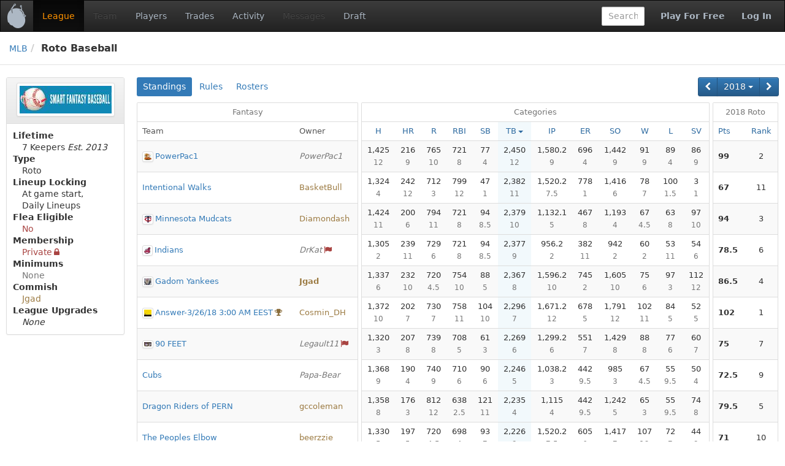

--- FILE ---
content_type: text/html;charset=UTF-8
request_url: https://www.fleaflicker.com/mlb/leagues/10501?season=2018&statType=1&tableSortName=7&tableSortDirection=DESC
body_size: 6202
content:
<!DOCTYPE html><html lang="en"><head><meta charset="utf-8"/><meta http-equiv="X-UA-Compatible" content="IE=edge"><title>Roto Baseball · MLB</title><meta name="viewport" content="width=device-width, initial-scale=1, user-scalable=no"/><meta name="msapplication-TileColor" content="#da532c"><meta name="theme-color" content="#ffffff"><link href="https://d1h60c43tcq0zx.cloudfront.net/static/css/global-daf4c996fa99386ece957a13305b9eb2.css" type="text/css" rel="stylesheet"/><script>if(typeof ga === "undefined") {(function(i,s,o,g,r,a,m){i['GoogleAnalyticsObject']=r;i[r]=i[r]||function(){(i[r].q=i[r].q||[]).push(arguments)},i[r].l=1*new Date();a=s.createElement(o), m=s.getElementsByTagName(o)[0];a.async=1;a.src=g;m.parentNode.insertBefore(a,m)})(window,document,'script','\/\/www.google-analytics.com\/analytics.js','ga');}ga('create', 'UA-211649-1', 'auto');var url='\/SPORT\/leagues\/LEAGUE_ID';var dimensions={'dimension1':'anonymous','dimension2':'WEB','dimension3':'mlb','dimension5':'league','dimension6':'none','dimension4':'non-member'};ga('set', 'title', 'Roto Baseball · MLB');ga('set', 'location', window.location.href); ga('set', 'page', url); ga('send', 'pageview', dimensions);</script><link rel="apple-touch-icon" href="https://d1h60c43tcq0zx.cloudfront.net/static/images/icons/apple-touch-icon-f3d0ad2586e334ad16152ed2ea83733c.png" sizes="180x180"/><link rel="icon" href="https://d1h60c43tcq0zx.cloudfront.net/static/images/icons/favicon-32x32-e0e1ec321d3b3dc8dbeaea4b8ddbf488.png" type="image/png" sizes="32x32"/><link rel="icon" href="https://d1h60c43tcq0zx.cloudfront.net/static/images/icons/favicon-16x16-d9d20590e3ca93ca37a46f25354879fb.png" type="image/png" sizes="16x16"/><link rel="mask-icon" href="https://d1h60c43tcq0zx.cloudfront.net/static/images/icons/safari-pinned-tab-85a30343527e637b578a0341527e5b9b.svg" color="#5bbad5"/><link rel="shortcut icon" href="https://d1h60c43tcq0zx.cloudfront.net/static/images/icons/favicon-c33d3980604494e94fb0d096d2faff4f.ico" /><meta name="twitter:site" content="@fleaflicker"/><meta name="twitter:card" content="summary"/><meta name="twitter:title" content="Roto Baseball · MLB"/><meta property="og:type" content="website"/><meta property="og:title" content="Roto Baseball · MLB"/><meta property="og:image" content="https://d1h60c43tcq0zx.cloudfront.net/static/images/icons/apple-touch-icon-f3d0ad2586e334ad16152ed2ea83733c.png"/><meta property="og:site_name" content="Fleaflicker"/><meta property="og:title" content="Roto Baseball · MLB"/><!--[if lt IE 9]><script src="//oss.maxcdn.com/libs/html5shiv/3.7.0/html5shiv.js"></script><script src="//oss.maxcdn.com/libs/respond.js/1.4.2/respond.min.js"></script><![endif]--></head><body class="mlb desktop "><nav class="navbar navbar-inverse" role="navigation"><div class="navbar-header"><button type="button" class="navbar-toggle" data-toggle="collapse" data-target="#nav-toggleable"><span class="sr-only">Toggle navigation</span><span class="icon-bar"></span><span class="icon-bar"></span><span class="icon-bar"></span></button><div class="navbar-brand"><a class="brand" href="/mlb"><span class="brand-icon"></span></a></div></div><div id="nav-toggleable" class="collapse navbar-collapse"><ul class="nav navbar-nav"><li class="active"><a href="/mlb/leagues/10501">League</a></li><li class="disabled"><a>Team</a></li><li><a href="/mlb/leagues/10501/players">Players</a></li><li><a href="/mlb/leagues/10501/trades">Trades</a></li><li><a href="/mlb/leagues/10501/activity">Activity</a></li><li class="disabled"><a>Messages</a></li><li><a href="/mlb/leagues/10501/drafts">Draft</a></li></ul><div class="navbar-right"><a class="btn btn-link navbar-btn strong" href="/mlb/signup">Play For Free</a><a class="btn btn-link navbar-btn strong" href="/mlb/login">Log In</a></div><form class="navbar-right navbar-form player-inline" action="/mlb/leagues/10501/players" method="get"><div class="form-group"><input id="global-search" class="tt-typeahead form-control" type="text" name="searchFor" autocomplete="off" placeholder="Search" data-typeahead-uri="/mlb/search" data-typeahead-param="q"/><input type="hidden" name="leagueId" value="10501"><input type="hidden" name="position" value="2047"></div></form></div></nav><div id="body"><div id="top-bar-container"><div id="top-bar"><ul class="breadcrumb"><li><a href="/mlb">MLB</a><li class="active">Roto Baseball </li></ul></div></div><div class="container-fluid"><div id="alerts-container"></div><div class="row"><div id="body-main" class="col-md-10 col-md-push-2"><div id="main-container"><div id="body-top"><div class="button-bar"><div class="btn-toolbar"><div class="btn-group"><div class="btn-group"><a class="btn btn-primary" href="/mlb/leagues/10501?tableSortDirection=DESC&amp;tableSortName=7&amp;season=2017" title="2017"><i class="fa fa-chevron-left"></i></a><div class="btn-group"><a class="btn btn-primary dropdown-toggle" href="/mlb/leagues/10501?tableSortDirection=DESC&amp;tableSortName=7&amp;season=2018" data-toggle="dropdown" data-target="#">2018 <i class="caret"></i></a><ul class="dropdown-menu pull-right" role="menu"><li><a href="/mlb/leagues/10501?tableSortDirection=DESC&amp;tableSortName=7&amp;season=2013">2013</a></li><li><a href="/mlb/leagues/10501?tableSortDirection=DESC&amp;tableSortName=7&amp;season=2014">2014</a></li><li><a href="/mlb/leagues/10501?tableSortDirection=DESC&amp;tableSortName=7&amp;season=2015">2015</a></li><li><a href="/mlb/leagues/10501?tableSortDirection=DESC&amp;tableSortName=7&amp;season=2016">2016</a></li><li><a href="/mlb/leagues/10501?tableSortDirection=DESC&amp;tableSortName=7&amp;season=2017">2017</a></li><li class="active"><a href="/mlb/leagues/10501?tableSortDirection=DESC&amp;tableSortName=7&amp;season=2018">2018</a></li><li><a href="/mlb/leagues/10501?tableSortDirection=DESC&amp;tableSortName=7&amp;season=2019">2019</a></li><li><a href="/mlb/leagues/10501?tableSortDirection=DESC&amp;tableSortName=7&amp;season=2020">2020</a></li><li><a href="/mlb/leagues/10501?tableSortDirection=DESC&amp;tableSortName=7&amp;season=2021">2021</a></li></ul></div><a class="btn btn-primary" href="/mlb/leagues/10501?tableSortDirection=DESC&amp;tableSortName=7&amp;season=2019" title="2019"><i class="fa fa-chevron-right"></i></a></div></div></div></div><ul class="nav nav-pills"><li class="active"><a href="/mlb/leagues/10501">Standings</a></li><li><a href="/mlb/leagues/10501/rules">Rules</a></li><li><a href="/mlb/leagues/10501/teams">Rosters</a></li></ul><div class="clearfix"></div></div><div id="body-center-main"><table class="table-group table table-striped table-bordered table-hover"><colgroup><col /><col /><col style="width:1px" /></colgroup><colgroup><col /><col /><col /><col /><col /><col /><col /><col /><col /><col /><col /><col /><col style="width:1px" /></colgroup><colgroup><col /><col /></colgroup><thead><tr class="first"><th class="top left right" colspan="2">Fantasy</th><th class="horizontal-spacer"></th><th class="top left right" colspan="12">Categories</th><th class="horizontal-spacer"></th><th class="top left right" colspan="2">2018 Roto</th></tr><tr><th class="leaf left">Team</th><th class="leaf right">Owner</th><th class="horizontal-spacer"></th><th class="leaf left text-center"><a href="/mlb/leagues/10501?season=2018&amp;statType=1&amp;tableSortName=2&amp;tableSortDirection=DESC"><span class="tt-content" id="ttId0_0">H</span></a></th><th class="leaf text-center"><a href="/mlb/leagues/10501?season=2018&amp;statType=1&amp;tableSortName=3&amp;tableSortDirection=DESC"><span class="tt-content" id="ttId1_0">HR</span></a></th><th class="leaf text-center"><a href="/mlb/leagues/10501?season=2018&amp;statType=1&amp;tableSortName=4&amp;tableSortDirection=DESC"><span class="tt-content" id="ttId2_0">R</span></a></th><th class="leaf text-center"><a href="/mlb/leagues/10501?season=2018&amp;statType=1&amp;tableSortName=5&amp;tableSortDirection=DESC"><span class="tt-content" id="ttId3_0">RBI</span></a></th><th class="leaf text-center"><a href="/mlb/leagues/10501?season=2018&amp;statType=1&amp;tableSortName=6&amp;tableSortDirection=DESC"><span class="tt-content" id="ttId4_0">SB</span></a></th><th class="leaf text-center info"><a href="/mlb/leagues/10501?season=2018&amp;statType=1&amp;tableSortName=7&amp;tableSortDirection=ASC"><span class="tt-content" id="ttId5_0">TB</span><span class="caret"></span></a></th><th class="leaf text-center"><a href="/mlb/leagues/10501?season=2018&amp;statType=1&amp;tableSortName=8&amp;tableSortDirection=DESC"><span class="tt-content" id="ttId6_0">IP</span></a></th><th class="leaf text-center"><a href="/mlb/leagues/10501?season=2018&amp;statType=1&amp;tableSortName=9&amp;tableSortDirection=DESC"><span class="tt-content" id="ttId7_0">ER</span></a></th><th class="leaf text-center"><a href="/mlb/leagues/10501?season=2018&amp;statType=1&amp;tableSortName=10&amp;tableSortDirection=DESC"><span class="tt-content" id="ttId8_0">SO</span></a></th><th class="leaf text-center"><a href="/mlb/leagues/10501?season=2018&amp;statType=1&amp;tableSortName=11&amp;tableSortDirection=DESC"><span class="tt-content" id="ttId9_0">W</span></a></th><th class="leaf text-center"><a href="/mlb/leagues/10501?season=2018&amp;statType=1&amp;tableSortName=12&amp;tableSortDirection=DESC"><span class="tt-content" id="ttId10_0">L</span></a></th><th class="leaf right text-center"><a href="/mlb/leagues/10501?season=2018&amp;statType=1&amp;tableSortName=13&amp;tableSortDirection=DESC"><span class="tt-content" id="ttId11_0">SV</span></a></th><th class="horizontal-spacer"></th><th class="leaf left"><a href="/mlb/leagues/10501?season=2018&amp;statType=1&amp;tableSortName=14&amp;tableSortDirection=DESC"><span class="tt-content" id="ttId12_0">Pts</span></a></th><th class="leaf right text-center"><a href="/mlb/leagues/10501?season=2018&amp;statType=1&amp;tableSortName=15&amp;tableSortDirection=ASC"><span class="tt-content" id="ttId13_0">Rank</span></a></th></tr></thead><tr><td class="left"><div class="league-name"><div class="logo-small"><img class="img-thumbnail" src="https://s3.amazonaws.com/fleaflicker/t63188_1_16x16.jpg" alt="" id="ttId14_0" /></div><a href="/mlb/leagues/10501/teams/63188?season=2018">PowerPac1</a></div></td><td class="right"><span class="nowrap"><a class="user-name inactive text-muted" href="/users/396477" id="ttId15_0">PowerPac1</a></span></td><td class="horizontal-spacer"></td><td class="left text-center"><span class="nowrap">1,425</span><div class="text-muted roto-cat-rank">12</div></td><td class="text-center"><span class="nowrap">216</span><div class="text-muted roto-cat-rank">9</div></td><td class="text-center"><span class="nowrap">765</span><div class="text-muted roto-cat-rank">10</div></td><td class="text-center"><span class="nowrap">721</span><div class="text-muted roto-cat-rank">8</div></td><td class="text-center"><span class="nowrap">77</span><div class="text-muted roto-cat-rank">4</div></td><td class="info text-center"><span class="nowrap">2,450</span><div class="text-muted roto-cat-rank">12</div></td><td class="text-center"><span class="nowrap">1,580.2</span><div class="text-muted roto-cat-rank">9</div></td><td class="text-center"><span class="nowrap">696</span><div class="text-muted roto-cat-rank">4</div></td><td class="text-center"><span class="nowrap">1,442</span><div class="text-muted roto-cat-rank">9</div></td><td class="text-center"><span class="nowrap">91</span><div class="text-muted roto-cat-rank">9</div></td><td class="text-center"><span class="nowrap">89</span><div class="text-muted roto-cat-rank">4</div></td><td class="right text-center"><span class="nowrap">86</span><div class="text-muted roto-cat-rank">9</div></td><td class="horizontal-spacer"></td><td class="left"><span class="strong">99</span></td><td class="right text-center">2</td></tr><tr><td class="left"><div class="league-name no-logo"><a href="/mlb/leagues/10501/teams/87479?season=2018">Intentional Walks</a></div></td><td class="right"><span class="nowrap"><a class="user-name" href="/users/807688" id="ttId16_0">BasketBull</a></span></td><td class="horizontal-spacer"></td><td class="left text-center"><span class="nowrap">1,324</span><div class="text-muted roto-cat-rank">4</div></td><td class="text-center"><span class="nowrap">242</span><div class="text-muted roto-cat-rank">12</div></td><td class="text-center"><span class="nowrap">712</span><div class="text-muted roto-cat-rank">3</div></td><td class="text-center"><span class="nowrap">799</span><div class="text-muted roto-cat-rank">12</div></td><td class="text-center"><span class="nowrap">47</span><div class="text-muted roto-cat-rank">1</div></td><td class="info text-center"><span class="nowrap">2,382</span><div class="text-muted roto-cat-rank">11</div></td><td class="text-center"><span class="nowrap">1,520.2</span><div class="text-muted roto-cat-rank">7.5</div></td><td class="text-center"><span class="nowrap">778</span><div class="text-muted roto-cat-rank">1</div></td><td class="text-center"><span class="nowrap">1,416</span><div class="text-muted roto-cat-rank">6</div></td><td class="text-center"><span class="nowrap">78</span><div class="text-muted roto-cat-rank">7</div></td><td class="text-center"><span class="nowrap">100</span><div class="text-muted roto-cat-rank">1.5</div></td><td class="right text-center"><span class="nowrap">3</span><div class="text-muted roto-cat-rank">1</div></td><td class="horizontal-spacer"></td><td class="left"><span class="strong">67</span></td><td class="right text-center">11</td></tr><tr><td class="left"><div class="league-name"><div class="logo-small"><img class="img-thumbnail" src="https://s3.amazonaws.com/fleaflicker/t76174_1_16x16.jpg" alt="" id="ttId17_0" /></div><a href="/mlb/leagues/10501/teams/76174?season=2018">Minnesota Mudcats</a></div></td><td class="right"><span class="nowrap"><a class="user-name" href="/users/829699" id="ttId18_0">Diamondash</a></span></td><td class="horizontal-spacer"></td><td class="left text-center"><span class="nowrap">1,424</span><div class="text-muted roto-cat-rank">11</div></td><td class="text-center"><span class="nowrap">200</span><div class="text-muted roto-cat-rank">6</div></td><td class="text-center"><span class="nowrap">794</span><div class="text-muted roto-cat-rank">11</div></td><td class="text-center"><span class="nowrap">721</span><div class="text-muted roto-cat-rank">8</div></td><td class="text-center"><span class="nowrap">94</span><div class="text-muted roto-cat-rank">8.5</div></td><td class="info text-center"><span class="nowrap">2,379</span><div class="text-muted roto-cat-rank">10</div></td><td class="text-center"><span class="nowrap">1,132.1</span><div class="text-muted roto-cat-rank">5</div></td><td class="text-center"><span class="nowrap">467</span><div class="text-muted roto-cat-rank">8</div></td><td class="text-center"><span class="nowrap">1,193</span><div class="text-muted roto-cat-rank">4</div></td><td class="text-center"><span class="nowrap">67</span><div class="text-muted roto-cat-rank">4.5</div></td><td class="text-center"><span class="nowrap">63</span><div class="text-muted roto-cat-rank">8</div></td><td class="right text-center"><span class="nowrap">97</span><div class="text-muted roto-cat-rank">10</div></td><td class="horizontal-spacer"></td><td class="left"><span class="strong">94</span></td><td class="right text-center">3</td></tr><tr><td class="left"><div class="league-name"><div class="logo-small"><img class="img-thumbnail" src="https://s3.amazonaws.com/fleaflicker/t63033_1_16x16.jpg" alt="" id="ttId19_0" /></div><a href="/mlb/leagues/10501/teams/63033?season=2018">Indians</a></div></td><td class="right"><span class="nowrap"><a class="user-name inactive text-muted" href="/users/513469" id="ttId20_0">DrKat</a><i class="fa fa-flag text-danger right-icon tt-content" id="ttId21_0"></i></span></td><td class="horizontal-spacer"></td><td class="left text-center"><span class="nowrap">1,305</span><div class="text-muted roto-cat-rank">2</div></td><td class="text-center"><span class="nowrap">239</span><div class="text-muted roto-cat-rank">11</div></td><td class="text-center"><span class="nowrap">729</span><div class="text-muted roto-cat-rank">6</div></td><td class="text-center"><span class="nowrap">721</span><div class="text-muted roto-cat-rank">8</div></td><td class="text-center"><span class="nowrap">94</span><div class="text-muted roto-cat-rank">8.5</div></td><td class="info text-center"><span class="nowrap">2,377</span><div class="text-muted roto-cat-rank">9</div></td><td class="text-center"><span class="nowrap">956.2</span><div class="text-muted roto-cat-rank">2</div></td><td class="text-center"><span class="nowrap">382</span><div class="text-muted roto-cat-rank">11</div></td><td class="text-center"><span class="nowrap">942</span><div class="text-muted roto-cat-rank">2</div></td><td class="text-center"><span class="nowrap">60</span><div class="text-muted roto-cat-rank">2</div></td><td class="text-center"><span class="nowrap">53</span><div class="text-muted roto-cat-rank">11</div></td><td class="right text-center"><span class="nowrap">54</span><div class="text-muted roto-cat-rank">6</div></td><td class="horizontal-spacer"></td><td class="left"><span class="strong">78.5</span></td><td class="right text-center">6</td></tr><tr><td class="left"><div class="league-name"><div class="logo-small"><img class="img-thumbnail" src="https://s3.amazonaws.com/fleaflicker/t63186_1_16x16.jpg" alt="" id="ttId22_0" /></div><a href="/mlb/leagues/10501/teams/63186?season=2018">Gadom Yankees</a></div></td><td class="right"><span class="nowrap"><b><a class="user-name" href="/users/182451" id="ttId23_0">Jgad</a></b></span></td><td class="horizontal-spacer"></td><td class="left text-center"><span class="nowrap">1,337</span><div class="text-muted roto-cat-rank">6</div></td><td class="text-center"><span class="nowrap">232</span><div class="text-muted roto-cat-rank">10</div></td><td class="text-center"><span class="nowrap">720</span><div class="text-muted roto-cat-rank">4.5</div></td><td class="text-center"><span class="nowrap">754</span><div class="text-muted roto-cat-rank">10</div></td><td class="text-center"><span class="nowrap">88</span><div class="text-muted roto-cat-rank">5</div></td><td class="info text-center"><span class="nowrap">2,367</span><div class="text-muted roto-cat-rank">8</div></td><td class="text-center"><span class="nowrap">1,596.2</span><div class="text-muted roto-cat-rank">10</div></td><td class="text-center"><span class="nowrap">745</span><div class="text-muted roto-cat-rank">2</div></td><td class="text-center"><span class="nowrap">1,605</span><div class="text-muted roto-cat-rank">10</div></td><td class="text-center"><span class="nowrap">75</span><div class="text-muted roto-cat-rank">6</div></td><td class="text-center"><span class="nowrap">97</span><div class="text-muted roto-cat-rank">3</div></td><td class="right text-center"><span class="nowrap">112</span><div class="text-muted roto-cat-rank">12</div></td><td class="horizontal-spacer"></td><td class="left"><span class="strong">86.5</span></td><td class="right text-center">4</td></tr><tr><td class="left"><div class="league-name"><div class="logo-small"><img class="img-thumbnail" src="https://s3.amazonaws.com/fleaflicker/t63018_1_16x16.jpg" alt="" id="ttId24_0" /></div><a href="/mlb/leagues/10501/teams/63018?season=2018">Answer-3/26/18 3:00 AM EEST</a><i class="fa fa-trophy text-warning right-icon tt-content" id="ttId25_0"></i></div></td><td class="right"><span class="nowrap"><a class="user-name" href="/users/550429" id="ttId26_0">Cosmin_DH</a></span></td><td class="horizontal-spacer"></td><td class="left text-center"><span class="nowrap">1,372</span><div class="text-muted roto-cat-rank">10</div></td><td class="text-center"><span class="nowrap">202</span><div class="text-muted roto-cat-rank">7</div></td><td class="text-center"><span class="nowrap">730</span><div class="text-muted roto-cat-rank">7</div></td><td class="text-center"><span class="nowrap">758</span><div class="text-muted roto-cat-rank">11</div></td><td class="text-center"><span class="nowrap">104</span><div class="text-muted roto-cat-rank">10</div></td><td class="info text-center"><span class="nowrap">2,296</span><div class="text-muted roto-cat-rank">7</div></td><td class="text-center"><span class="nowrap">1,671.2</span><div class="text-muted roto-cat-rank">12</div></td><td class="text-center"><span class="nowrap">678</span><div class="text-muted roto-cat-rank">5</div></td><td class="text-center"><span class="nowrap">1,791</span><div class="text-muted roto-cat-rank">12</div></td><td class="text-center"><span class="nowrap">102</span><div class="text-muted roto-cat-rank">11</div></td><td class="text-center"><span class="nowrap">84</span><div class="text-muted roto-cat-rank">5</div></td><td class="right text-center"><span class="nowrap">52</span><div class="text-muted roto-cat-rank">5</div></td><td class="horizontal-spacer"></td><td class="left"><span class="strong">102</span></td><td class="right text-center">1</td></tr><tr><td class="left"><div class="league-name"><div class="logo-small"><img class="img-thumbnail" src="https://s3.amazonaws.com/fleaflicker/t63024_1_16x16.jpg" alt="" id="ttId27_0" /></div><a href="/mlb/leagues/10501/teams/63024?season=2018">90 FEET</a></div></td><td class="right"><span class="nowrap"><a class="user-name inactive text-muted" href="/users/919117" id="ttId28_0">Legault11</a><i class="fa fa-flag text-danger right-icon tt-content" id="ttId21_1"></i></span></td><td class="horizontal-spacer"></td><td class="left text-center"><span class="nowrap">1,320</span><div class="text-muted roto-cat-rank">3</div></td><td class="text-center"><span class="nowrap">207</span><div class="text-muted roto-cat-rank">8</div></td><td class="text-center"><span class="nowrap">739</span><div class="text-muted roto-cat-rank">8</div></td><td class="text-center"><span class="nowrap">708</span><div class="text-muted roto-cat-rank">5</div></td><td class="text-center"><span class="nowrap">61</span><div class="text-muted roto-cat-rank">3</div></td><td class="info text-center"><span class="nowrap">2,269</span><div class="text-muted roto-cat-rank">6</div></td><td class="text-center"><span class="nowrap">1,299.2</span><div class="text-muted roto-cat-rank">6</div></td><td class="text-center"><span class="nowrap">551</span><div class="text-muted roto-cat-rank">7</div></td><td class="text-center"><span class="nowrap">1,429</span><div class="text-muted roto-cat-rank">8</div></td><td class="text-center"><span class="nowrap">88</span><div class="text-muted roto-cat-rank">8</div></td><td class="text-center"><span class="nowrap">77</span><div class="text-muted roto-cat-rank">6</div></td><td class="right text-center"><span class="nowrap">60</span><div class="text-muted roto-cat-rank">7</div></td><td class="horizontal-spacer"></td><td class="left"><span class="strong">75</span></td><td class="right text-center">7</td></tr><tr><td class="left"><div class="league-name no-logo"><a href="/mlb/leagues/10501/teams/62981?season=2018">Cubs</a></div></td><td class="right"><span class="nowrap"><a class="user-name inactive text-muted" href="/users/473801" id="ttId29_0">Papa-Bear</a></span></td><td class="horizontal-spacer"></td><td class="left text-center"><span class="nowrap">1,368</span><div class="text-muted roto-cat-rank">9</div></td><td class="text-center"><span class="nowrap">190</span><div class="text-muted roto-cat-rank">4</div></td><td class="text-center"><span class="nowrap">740</span><div class="text-muted roto-cat-rank">9</div></td><td class="text-center"><span class="nowrap">710</span><div class="text-muted roto-cat-rank">6</div></td><td class="text-center"><span class="nowrap">90</span><div class="text-muted roto-cat-rank">6</div></td><td class="info text-center"><span class="nowrap">2,246</span><div class="text-muted roto-cat-rank">5</div></td><td class="text-center"><span class="nowrap">1,038.2</span><div class="text-muted roto-cat-rank">3</div></td><td class="text-center"><span class="nowrap">442</span><div class="text-muted roto-cat-rank">9.5</div></td><td class="text-center"><span class="nowrap">985</span><div class="text-muted roto-cat-rank">3</div></td><td class="text-center"><span class="nowrap">67</span><div class="text-muted roto-cat-rank">4.5</div></td><td class="text-center"><span class="nowrap">55</span><div class="text-muted roto-cat-rank">9.5</div></td><td class="right text-center"><span class="nowrap">50</span><div class="text-muted roto-cat-rank">4</div></td><td class="horizontal-spacer"></td><td class="left"><span class="strong">72.5</span></td><td class="right text-center">9</td></tr><tr><td class="left"><div class="league-name no-logo"><a href="/mlb/leagues/10501/teams/77390?season=2018">Dragon Riders of PERN</a></div></td><td class="right"><span class="nowrap"><a class="user-name" href="/users/438029" id="ttId30_0">gccoleman</a></span></td><td class="horizontal-spacer"></td><td class="left text-center"><span class="nowrap">1,358</span><div class="text-muted roto-cat-rank">8</div></td><td class="text-center"><span class="nowrap">176</span><div class="text-muted roto-cat-rank">3</div></td><td class="text-center"><span class="nowrap">812</span><div class="text-muted roto-cat-rank">12</div></td><td class="text-center"><span class="nowrap">638</span><div class="text-muted roto-cat-rank">2.5</div></td><td class="text-center"><span class="nowrap">121</span><div class="text-muted roto-cat-rank">11</div></td><td class="info text-center"><span class="nowrap">2,235</span><div class="text-muted roto-cat-rank">4</div></td><td class="text-center"><span class="nowrap">1,115</span><div class="text-muted roto-cat-rank">4</div></td><td class="text-center"><span class="nowrap">442</span><div class="text-muted roto-cat-rank">9.5</div></td><td class="text-center"><span class="nowrap">1,242</span><div class="text-muted roto-cat-rank">5</div></td><td class="text-center"><span class="nowrap">65</span><div class="text-muted roto-cat-rank">3</div></td><td class="text-center"><span class="nowrap">55</span><div class="text-muted roto-cat-rank">9.5</div></td><td class="right text-center"><span class="nowrap">74</span><div class="text-muted roto-cat-rank">8</div></td><td class="horizontal-spacer"></td><td class="left"><span class="strong">79.5</span></td><td class="right text-center">5</td></tr><tr><td class="left"><div class="league-name no-logo"><a href="/mlb/leagues/10501/teams/88399?season=2018">The Peoples Elbow</a></div></td><td class="right"><span class="nowrap"><a class="user-name" href="/users/460566" id="ttId31_0">beerzzie</a></span></td><td class="horizontal-spacer"></td><td class="left text-center"><span class="nowrap">1,330</span><div class="text-muted roto-cat-rank">5</div></td><td class="text-center"><span class="nowrap">197</span><div class="text-muted roto-cat-rank">5</div></td><td class="text-center"><span class="nowrap">720</span><div class="text-muted roto-cat-rank">4.5</div></td><td class="text-center"><span class="nowrap">698</span><div class="text-muted roto-cat-rank">4</div></td><td class="text-center"><span class="nowrap">93</span><div class="text-muted roto-cat-rank">7</div></td><td class="info text-center"><span class="nowrap">2,226</span><div class="text-muted roto-cat-rank">3</div></td><td class="text-center"><span class="nowrap">1,520.2</span><div class="text-muted roto-cat-rank">7.5</div></td><td class="text-center"><span class="nowrap">605</span><div class="text-muted roto-cat-rank">6</div></td><td class="text-center"><span class="nowrap">1,417</span><div class="text-muted roto-cat-rank">7</div></td><td class="text-center"><span class="nowrap">107</span><div class="text-muted roto-cat-rank">12</div></td><td class="text-center"><span class="nowrap">72</span><div class="text-muted roto-cat-rank">7</div></td><td class="right text-center"><span class="nowrap">44</span><div class="text-muted roto-cat-rank">3</div></td><td class="horizontal-spacer"></td><td class="left"><span class="strong">71</span></td><td class="right text-center">10</td></tr><tr><td class="left"><div class="league-name no-logo"><a href="/mlb/leagues/10501/teams/63338?season=2018">Roto Leagues Suck!</a></div></td><td class="right"><span class="nowrap"><a class="user-name" href="/users/274809" id="ttId32_0">DrStu</a></span></td><td class="horizontal-spacer"></td><td class="left text-center"><span class="nowrap">1,351</span><div class="text-muted roto-cat-rank">7</div></td><td class="text-center"><span class="nowrap">173</span><div class="text-muted roto-cat-rank">2</div></td><td class="text-center"><span class="nowrap">687</span><div class="text-muted roto-cat-rank">2</div></td><td class="text-center"><span class="nowrap">638</span><div class="text-muted roto-cat-rank">2.5</div></td><td class="text-center"><span class="nowrap">131</span><div class="text-muted roto-cat-rank">12</div></td><td class="info text-center"><span class="nowrap">2,207</span><div class="text-muted roto-cat-rank">2</div></td><td class="text-center"><span class="nowrap">1,605.2</span><div class="text-muted roto-cat-rank">11</div></td><td class="text-center"><span class="nowrap">732</span><div class="text-muted roto-cat-rank">3</div></td><td class="text-center"><span class="nowrap">1,607</span><div class="text-muted roto-cat-rank">11</div></td><td class="text-center"><span class="nowrap">100</span><div class="text-muted roto-cat-rank">10</div></td><td class="text-center"><span class="nowrap">100</span><div class="text-muted roto-cat-rank">1.5</div></td><td class="right text-center"><span class="nowrap">107</span><div class="text-muted roto-cat-rank">11</div></td><td class="horizontal-spacer"></td><td class="left"><span class="strong">75</span></td><td class="right text-center">7</td></tr><tr class="last"><td class="bottom left"><div class="league-name"><div class="logo-small"><img class="img-thumbnail" src="https://s3.amazonaws.com/fleaflicker/t62969_1_16x16.jpg" alt="" id="ttId33_0" /></div><a href="/mlb/leagues/10501/teams/62969?season=2018">Madison Reds</a></div></td><td class="bottom right"><span class="nowrap"><a class="user-name inactive text-muted" href="/users/828786" id="ttId34_0">WEEDeaters</a></span></td><td class="horizontal-spacer"></td><td class="bottom left text-center"><span class="nowrap">913</span><div class="text-muted roto-cat-rank">1</div></td><td class="bottom text-center"><span class="nowrap">156</span><div class="text-muted roto-cat-rank">1</div></td><td class="bottom text-center"><span class="nowrap">469</span><div class="text-muted roto-cat-rank">1</div></td><td class="bottom text-center"><span class="nowrap">519</span><div class="text-muted roto-cat-rank">1</div></td><td class="bottom text-center"><span class="nowrap">50</span><div class="text-muted roto-cat-rank">2</div></td><td class="bottom info text-center"><span class="nowrap">1,574</span><div class="text-muted roto-cat-rank">1</div></td><td class="bottom text-center"><span class="nowrap">818.2</span><div class="text-muted roto-cat-rank">1</div></td><td class="bottom text-center"><span class="nowrap">328</span><div class="text-muted roto-cat-rank">12</div></td><td class="bottom text-center"><span class="nowrap">901</span><div class="text-muted roto-cat-rank">1</div></td><td class="bottom text-center"><span class="nowrap">58</span><div class="text-muted roto-cat-rank">1</div></td><td class="bottom text-center"><span class="nowrap">40</span><div class="text-muted roto-cat-rank">12</div></td><td class="bottom right text-center"><span class="nowrap">36</span><div class="text-muted roto-cat-rank">2</div></td><td class="horizontal-spacer"></td><td class="bottom left"><span class="strong">36</span></td><td class="bottom right text-center">12</td></tr></table></div></div></div><div id="body-left" class="col-md-2 col-md-pull-10"><div id="left-container"><div class="panel panel-default"><div class="panel-heading"><h3 class="panel-title"><div class="logo-large"><div class="img-thumbnail"><img class="img-responsive" alt="" src="https://s3.amazonaws.com/fleaflicker/l10501_1_150x150.jpg" /></div></div></h3></div><dl class="panel-body"><dt>Lifetime</dt><dd>7 <span class="tt-content" id="ttId35_0">Keepers</span><i> Est. 2013</i></dd><dt>Type</dt><dd><span data-toggle="tooltip" class="tt-content" title="No matchups, teams are ranked in each roto category, team with best ranking wins.">Roto</span></dd><dt>Lineup Locking</dt><dd>At game start, Daily Lineups</dd><dt>Flea Eligible</dt><dd><span class="text-danger tt-content" id="ttId36_0">No</span></dd><dt>Membership</dt><dd><span class="text-danger">Private<i class="fa fa-lock right-icon"></i></span></dd><dt>Minimums</dt><dd><span class="text-muted">None</span></dd><dt>Commish</dt><dd><a class="user-name" href="/users/182451" id="ttId37_0">Jgad</a></dd><dt>League Upgrades</dt><dd><em>None</em></dd></dl></div></div></div></div></div></div><div class="container-fluid footer-container"><div id="footer"><div class="row"><hr/></div><div class="row"><div class="col-sm-12"><ul class="list-inline pull-left"><li><a href="/about">About</a></li><li><a href="/terms">Terms</a></li><li><a href="/privacy">Privacy</a></li><li><a href="/contact">Contact/Report a bug</a></li><li><a href="/help">Help</a></li></ul><ul class="list-inline pull-right"><li><a href="/copyright">&copy; 2026</a> Fleaflicker LLC.</li><li><a href="https://itunes.apple.com/us/app/id1259897658" title="Fleaflicker App for iOS"><i class="fa fa-apple"></i></a></li><li><a href="https://play.google.com/store/apps/details?id=flea.ws.fleaflicker" title="Fleaflicker App for Android"><i class="fa fa-android"></i></a></li><li><a href="https://twitter.com/fleaflicker"><i class="fa fa-twitter"></i></a></li><li><a href="https://www.facebook.com/Fleaflicker"><i class="fa fa-facebook"></i></a></li><li><a href="/api-docs/index.html" title="Fleaflicker API"><i class="fa fa-code"></i></a></li><li><em class="text-muted" title="Tue 9/30/25 2:38 PM d9bea90586046f5e1f24e2c5f3a082fd5360fc11">d9bea90</em></li></ul></div></div></div></div><script type="text/javascript" id="page-data">window.pageData = {"tooltips":[{"contents":"Hits","ids":["ttId0_0"]},{"contents":"Last Seen \u003crelative-time datetime\u003d\"2025-03-23T16:38:01Z\"\u003eSun 3/23/25 12:38 PM\u003c/relative-time\u003e","ids":["ttId16_0"]},{"contents":"League Champ!","ids":["ttId25_0"]},{"contents":"\u003cimg class\u003d\"img-responsive\" alt\u003d\"\" src\u003d\"https://s3.amazonaws.com/fleaflicker/t63018_1_150x150.jpg\" /\u003e","ids":["ttId24_0"]},{"contents":"Home Runs","ids":["ttId1_0"]},{"contents":"Earned Runs","ids":["ttId7_0"]},{"contents":"If you play in a league with default \"Flea-eligible\" rules your team automatically competes against all other Fleaflicker users.","ids":["ttId36_0"]},{"contents":"Saves","ids":["ttId11_0"]},{"contents":"Runs Batted In","ids":["ttId3_0"]},{"contents":"Jim, Last Seen \u003crelative-time datetime\u003d\"2026-01-15T22:37:18Z\"\u003eThu 1/15/26 5:37 PM\u003c/relative-time\u003e","ids":["ttId37_0"]},{"contents":"Runs","ids":["ttId2_0"]},{"contents":"\u003cimg class\u003d\"img-responsive\" alt\u003d\"\" src\u003d\"https://s3.amazonaws.com/fleaflicker/t63033_1_150x150.jpg\" /\u003e","ids":["ttId19_0"]},{"contents":"Last Seen \u003crelative-time datetime\u003d\"2026-01-17T00:32:52Z\"\u003eFri 1/16/26 7:32 PM\u003c/relative-time\u003e","ids":["ttId18_0"]},{"contents":"Innings Pitched","ids":["ttId6_0"]},{"contents":"Stolen Bases","ids":["ttId4_0"]},{"contents":"Last Seen \u003crelative-time datetime\u003d\"2017-11-11T22:54:37Z\"\u003eSat 11/11/17 5:54 PM\u003c/relative-time\u003e (inactive)","ids":["ttId34_0"]},{"contents":"Strikeouts","ids":["ttId8_0"]},{"contents":"Overall League Rank","ids":["ttId13_0"]},{"contents":"Last Seen \u003crelative-time datetime\u003d\"2020-12-31T03:15:08Z\"\u003eWed 12/30/20 10:15 PM\u003c/relative-time\u003e (inactive)","ids":["ttId29_0"]},{"contents":"Roto Points","ids":["ttId12_0"]},{"contents":"Wins","ids":["ttId9_0"]},{"contents":"Last Seen \u003crelative-time datetime\u003d\"2026-01-18T07:08:12Z\"\u003eSun 1/18/26 2:08 AM\u003c/relative-time\u003e","ids":["ttId31_0"]},{"contents":"\u003cimg class\u003d\"img-responsive\" alt\u003d\"\" src\u003d\"https://s3.amazonaws.com/fleaflicker/t62969_1_150x150.jpg\" /\u003e","ids":["ttId33_0"]},{"contents":"Stu, Last Seen \u003crelative-time datetime\u003d\"2026-01-18T05:17:54Z\"\u003eSun 1/18/26 12:17 AM\u003c/relative-time\u003e","ids":["ttId32_0"]},{"contents":"Redraft leagues start over every season. Keeper leagues allow each team to hold on to some players for the next season.","ids":["ttId35_0"]},{"contents":"justin, Last Seen \u003crelative-time datetime\u003d\"2022-10-30T10:30:46Z\"\u003eSun 10/30/22 6:30 AM\u003c/relative-time\u003e (inactive)","ids":["ttId28_0"]},{"contents":"Total Bases","ids":["ttId5_0"]},{"contents":"\u003cimg class\u003d\"img-responsive\" alt\u003d\"\" src\u003d\"https://s3.amazonaws.com/fleaflicker/t63188_1_150x150.jpg\" /\u003e","ids":["ttId14_0"]},{"contents":"\u003cimg class\u003d\"img-responsive\" alt\u003d\"\" src\u003d\"https://s3.amazonaws.com/fleaflicker/t63186_1_150x150.jpg\" /\u003e","ids":["ttId22_0"]},{"contents":"jeff, Last Seen \u003crelative-time datetime\u003d\"2024-12-11T03:34:26Z\"\u003eTue 12/10/24 10:34 PM\u003c/relative-time\u003e (inactive)","ids":["ttId15_0"]},{"contents":"Cosmin, Last Seen \u003crelative-time datetime\u003d\"2026-01-18T04:57:57Z\"\u003eSat 1/17/26 11:57 PM\u003c/relative-time\u003e","ids":["ttId26_0"]},{"contents":"Katherine, Last Seen \u003crelative-time datetime\u003d\"2023-03-04T01:43:17Z\"\u003eFri 3/3/23 8:43 PM\u003c/relative-time\u003e (inactive)","ids":["ttId20_0"]},{"contents":"Losses","ids":["ttId10_0"]},{"contents":"Reliability: Bad","ids":["ttId21_0","ttId21_1"]},{"contents":"\u003cimg class\u003d\"img-responsive\" alt\u003d\"\" src\u003d\"https://s3.amazonaws.com/fleaflicker/t76174_1_150x150.jpg\" /\u003e","ids":["ttId17_0"]},{"contents":"\u003cimg class\u003d\"img-responsive\" alt\u003d\"\" src\u003d\"https://s3.amazonaws.com/fleaflicker/t63024_1_150x150.jpg\" /\u003e","ids":["ttId27_0"]},{"contents":"Last Seen \u003crelative-time datetime\u003d\"2025-12-30T18:18:11Z\"\u003eTue 12/30/25 1:18 PM\u003c/relative-time\u003e","ids":["ttId30_0"]},{"contents":"\u003cb\u003eCommish\u003c/b\u003e\u003cbr /\u003eJim, Last Seen \u003crelative-time datetime\u003d\"2026-01-15T22:37:18Z\"\u003eThu 1/15/26 5:37 PM\u003c/relative-time\u003e","ids":["ttId23_0"]}]};</script><script type="text/javascript" src="https://d1h60c43tcq0zx.cloudfront.net/static/js/global-01dba8bb60aefeee3c81.js"></script></body></html><!--total=PT0.031491266S; action=PT0.03042375S; render=PT0.001067516S; hash=d9bea90586046f5e1f24e2c5f3a082fd5360fc11; build=Tue 9/30/25 2:38 PM; host=ip-172-30-0-128.ec2.internal; ip=172.30.0.128-->